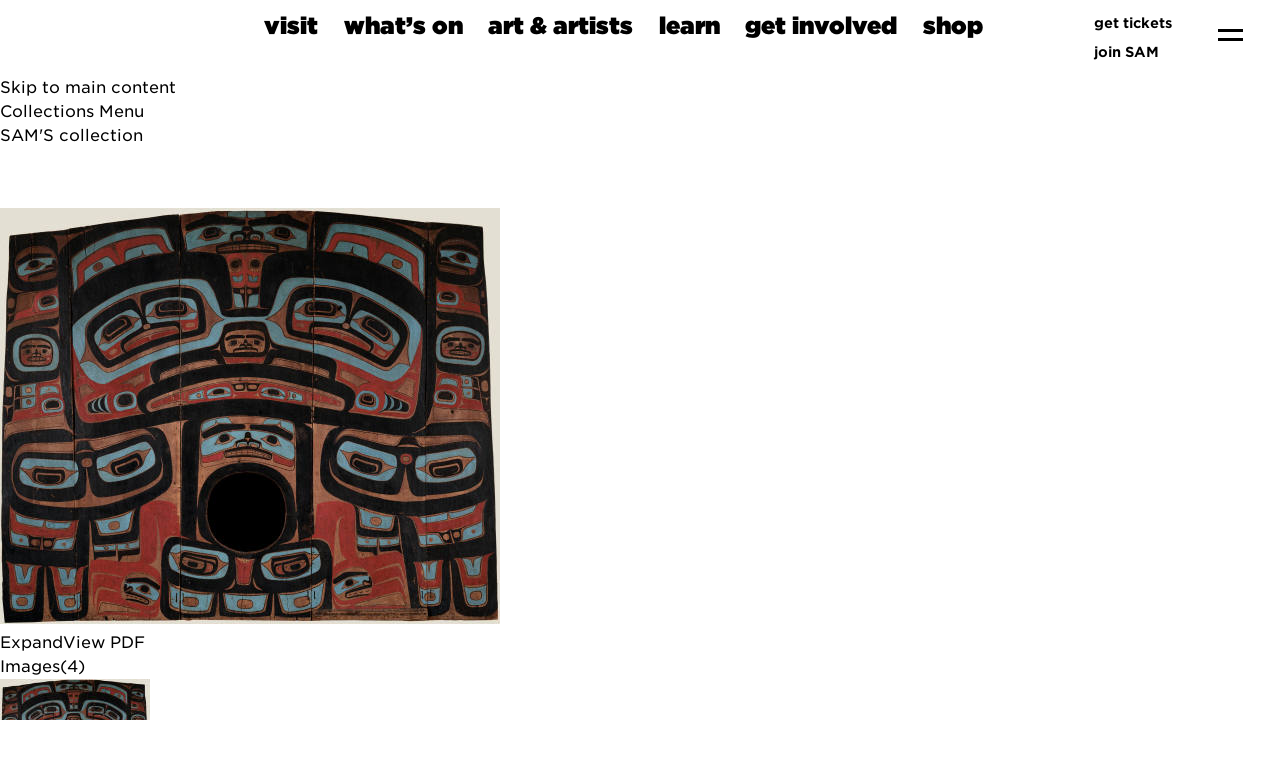

--- FILE ---
content_type: text/css
request_url: https://art.seattleartmuseum.org/internal/customcssdispatcher
body_size: 4032
content:
/* Standardized eMuseum button styling */
.emuseum-button,
#emuseumMainWrap .emuseum-button,
#emuseumMainWrap .filter-items .emuseum-button,
.related-component .related-records-link,
button.emuseum-button {
  font-size: 16px !important;
  font-family: 'Gotham SSm A', 'Gotham SSm B', sans-serif !important;
  padding: 6px 20px !important;
  border: 3px solid #000 !important;
  border-radius: 30px !important;
  background-color: #fff !important;
  color: #000 !important;
  box-shadow: 0px 5px #000 !important;
  font-weight: 700 !important;
  text-transform: lowercase !important;
  text-decoration: none !important;
  cursor: pointer;
}

/* Pressed effect on hover */
.emuseum-button:hover,
#emuseumMainWrap .emuseum-button:hover,
#emuseumMainWrap .filter-items .emuseum-button:hover,
.related-component .related-records-link:hover,
button.emuseum-button:hover {
  box-shadow: 0px 2px #000 !important;
  transform: translateY(2px);
  transition: all 0.1s ease-in-out;
}

.twitter-typeahead input::placeholder {
    font-size: 14px;
}

H1 {
    line-height: 1.125;
}

.navbar-item {
    font-family: 'Gotham SSm A', 'Gotham SSm B', sans-serif !important;
}

.toggleField .toggleContent {
    font-family: 'Gotham SSm A', 'Gotham SSm B', sans-serif !important;
    white-space: pre-wrap !important;
}

#detailView {
    margin-top: 60px;
}

.item-details-inner .detailField.textEntriesWebQuoteField {
  background-color: #e6e6e6;
  padding: 1em 1em 0.25em;
  margin: 0;
  display: block;
  border-top-left-radius: 4px;
  border-top-right-radius: 4px;
}

.item-details-inner .detailField.textEntriesWebQuoteAttributionField {
  background-color: #e6e6e6;
  padding: 1em 1em 1em;
  margin: 0;
  display: block;
  border-bottom-left-radius: 4px;
  border-bottom-right-radius: 4px;
  font-size: 0.9em;
  text-align: right;
}

.item-details-inner .detailField.displayDateField,
.item-details-inner .detailField.peopleField,
.item-details-inner .detailField.labelTextField,
.item-details-inner span.detailField.textEntriesField.textEntriesWebOverviewField > div.detailField > .attribution-name,
.item-details-inner .detailField.invnoField,
.item-details-inner .detailField.provenanceField,
.item-details-inner .detailField.photocreditField,
.item-details-inner .detailField.creditLineField,
.item-details-inner .detailField.dimensionsField,
.item-details-inner .detailField.mediumField {
  font-family: 'Gotham SSm A', 'Gotham SSm B', sans-serif;
  font-weight: 300;
}

.detailFieldLabel .toggleIcon + span {
    line-height: 2;
}

.detailField.toggleField.biographyField {
    display: none !important;
}

/* Mobile view styling */
@media (max-width: 768px) {
    .objects-page .results-grid {
        display: block !important; /* Ensures stacking */
        width: 100% !important;
    }
    .titleField h1 {
        font-size: 38px;
    }

    .objects-page .results-grid .qs-search-container {
        display: flex !important;
        flex-direction: column !important;
        grid-template-columns: none !important;
        grid-auto-flow: unset !important;
        width: 100% !important;
        padding-left: 0 !important;
        margin-left: 0 !important;
        margin-right: 0 !important;
    }

    .objects-page .results-grid #viewSwitchForm {
        width: auto !important;
        padding: 0 !important;
        margin: 0 0 10px 0 !important;
    }

    .objects-page .results-grid #viewSwitchForm select {
        width: 100% !important;
        padding-left: 0 !important;
    }

    .emuseum-result-tools {
        display: block;
        width: 100% !important;
        margin-top: 10px !important;
        padding: 0 !important;
        margin-left: 0px !important;
    }

    /* Optional: reset any floats or inline blocks */
    .objects-page .results-grid > * {
        float: none !important;
        display: block !important;
        width: 100% !important;
    }
}